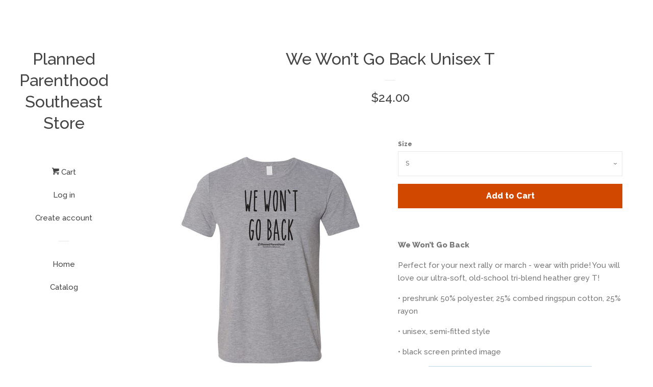

--- FILE ---
content_type: text/html; charset=utf-8
request_url: https://plannedparenthoodsestore.com/products/we-won-t-go-back-unisex-t
body_size: 13896
content:
<!doctype html>
<!--[if lt IE 7]><html class="no-js lt-ie9 lt-ie8 lt-ie7" lang="en"> <![endif]-->
<!--[if IE 7]><html class="no-js lt-ie9 lt-ie8" lang="en"> <![endif]-->
<!--[if IE 8]><html class="no-js lt-ie9" lang="en"> <![endif]-->
<!--[if IE 9 ]><html class="ie9 no-js"> <![endif]-->
<!--[if (gt IE 9)|!(IE)]><!--> <html class="no-js"> <!--<![endif]-->
<head>

  <!-- Basic page needs ================================================== -->
  <meta charset="utf-8">
  <meta http-equiv="X-UA-Compatible" content="IE=edge,chrome=1">

  

  <!-- Title and description ================================================== -->
  <title>
  We Won’t Go Back Unisex T &ndash; Planned Parenthood Southeast Store
  </title>

  
  <meta name="description" content="We Won’t Go Back  Perfect for your next rally or march - wear with pride! You will love our ultra-soft, old-school tri-blend heather grey T!  • preshrunk 50% polyester, 25% combed ringspun cotton, 25% rayon • unisex, semi-fitted style • black screen printed image">
  

  <!-- Social meta ================================================== -->
  
<meta property="og:site_name" content="Planned Parenthood Southeast Store">

  <!-- Product  -->
  <meta property="og:type" content="product">
  <meta property="og:title" content="We Won’t Go Back Unisex T">
  <meta property="og:description" content="We Won’t Go Back 
Perfect for your next rally or march - wear with pride! You will love our ultra-soft, old-school tri-blend heather grey T! 
• preshrunk 50% polyester, 25% combed ringspun cotton, 25% rayon
• unisex, semi-fitted style
• black screen printed image
">
  
    <meta property="og:image" content="http://plannedparenthoodsestore.com/cdn/shop/products/we_wont_UNISEX_T_Tri_6750_Tri_Heather_Grey_Front_High_grande.jpg?v=1495737146">
    <meta property="og:image:secure_url" content="https://plannedparenthoodsestore.com/cdn/shop/products/we_wont_UNISEX_T_Tri_6750_Tri_Heather_Grey_Front_High_grande.jpg?v=1495737146">
  
  <meta property="og:price:amount" content="24.00">
  <meta property="og:price:currency" content="USD">



  <meta property="og:url" content="https://plannedparenthoodsestore.com/products/we-won-t-go-back-unisex-t">






  <meta name="twitter:card" content="summary">



  <meta name="twitter:title" content="We Won’t Go Back Unisex T">
  <meta name="twitter:description" content="We Won’t Go Back 
Perfect for your next rally or march - wear with pride! You will love our ultra-soft, old-school tri-blend heather grey T! 
• preshrunk 50% polyester, 25% combed ringspun cotton, 25%">



  <!-- Helpers ================================================== -->
  <link rel="canonical" href="https://plannedparenthoodsestore.com/products/we-won-t-go-back-unisex-t">
  <meta name="viewport" content="width=device-width, initial-scale=1, shrink-to-fit=no">

  

  <!-- CSS ================================================== -->
  <link href="//plannedparenthoodsestore.com/cdn/shop/t/2/assets/timber.scss.css?v=150801071169809479121765900856" rel="stylesheet" type="text/css" media="all" />
  
  
  
  <link href="//fonts.googleapis.com/css?family=Raleway:500,800" rel="stylesheet" type="text/css" media="all" />


  




  <script>
    window.theme = window.theme || {};

    var theme = {
      cartType: 'page',
      moneyFormat: "${{amount}}",
      currentTemplate: 'product',
      variables: {
        mediaQuerySmall: 'screen and (max-width: 480px)',
        bpSmall: false
      }
    }
  </script>

  <!-- Header hook for plugins ================================================== -->
  <script>window.performance && window.performance.mark && window.performance.mark('shopify.content_for_header.start');</script><meta id="shopify-digital-wallet" name="shopify-digital-wallet" content="/20268199/digital_wallets/dialog">
<meta name="shopify-checkout-api-token" content="8850283a844d204907b24d83bdac2b6a">
<meta id="in-context-paypal-metadata" data-shop-id="20268199" data-venmo-supported="false" data-environment="production" data-locale="en_US" data-paypal-v4="true" data-currency="USD">
<link rel="alternate" type="application/json+oembed" href="https://plannedparenthoodsestore.com/products/we-won-t-go-back-unisex-t.oembed">
<script async="async" src="/checkouts/internal/preloads.js?locale=en-US"></script>
<link rel="preconnect" href="https://shop.app" crossorigin="anonymous">
<script async="async" src="https://shop.app/checkouts/internal/preloads.js?locale=en-US&shop_id=20268199" crossorigin="anonymous"></script>
<script id="apple-pay-shop-capabilities" type="application/json">{"shopId":20268199,"countryCode":"US","currencyCode":"USD","merchantCapabilities":["supports3DS"],"merchantId":"gid:\/\/shopify\/Shop\/20268199","merchantName":"Planned Parenthood Southeast Store","requiredBillingContactFields":["postalAddress","email"],"requiredShippingContactFields":["postalAddress","email"],"shippingType":"shipping","supportedNetworks":["visa","masterCard","amex","discover","elo","jcb"],"total":{"type":"pending","label":"Planned Parenthood Southeast Store","amount":"1.00"},"shopifyPaymentsEnabled":true,"supportsSubscriptions":true}</script>
<script id="shopify-features" type="application/json">{"accessToken":"8850283a844d204907b24d83bdac2b6a","betas":["rich-media-storefront-analytics"],"domain":"plannedparenthoodsestore.com","predictiveSearch":true,"shopId":20268199,"locale":"en"}</script>
<script>var Shopify = Shopify || {};
Shopify.shop = "plannedparenthoodsestore.myshopify.com";
Shopify.locale = "en";
Shopify.currency = {"active":"USD","rate":"1.0"};
Shopify.country = "US";
Shopify.theme = {"name":"Pop","id":173539463,"schema_name":"Pop","schema_version":"3.0.5","theme_store_id":719,"role":"main"};
Shopify.theme.handle = "null";
Shopify.theme.style = {"id":null,"handle":null};
Shopify.cdnHost = "plannedparenthoodsestore.com/cdn";
Shopify.routes = Shopify.routes || {};
Shopify.routes.root = "/";</script>
<script type="module">!function(o){(o.Shopify=o.Shopify||{}).modules=!0}(window);</script>
<script>!function(o){function n(){var o=[];function n(){o.push(Array.prototype.slice.apply(arguments))}return n.q=o,n}var t=o.Shopify=o.Shopify||{};t.loadFeatures=n(),t.autoloadFeatures=n()}(window);</script>
<script>
  window.ShopifyPay = window.ShopifyPay || {};
  window.ShopifyPay.apiHost = "shop.app\/pay";
  window.ShopifyPay.redirectState = null;
</script>
<script id="shop-js-analytics" type="application/json">{"pageType":"product"}</script>
<script defer="defer" async type="module" src="//plannedparenthoodsestore.com/cdn/shopifycloud/shop-js/modules/v2/client.init-shop-cart-sync_BT-GjEfc.en.esm.js"></script>
<script defer="defer" async type="module" src="//plannedparenthoodsestore.com/cdn/shopifycloud/shop-js/modules/v2/chunk.common_D58fp_Oc.esm.js"></script>
<script defer="defer" async type="module" src="//plannedparenthoodsestore.com/cdn/shopifycloud/shop-js/modules/v2/chunk.modal_xMitdFEc.esm.js"></script>
<script type="module">
  await import("//plannedparenthoodsestore.com/cdn/shopifycloud/shop-js/modules/v2/client.init-shop-cart-sync_BT-GjEfc.en.esm.js");
await import("//plannedparenthoodsestore.com/cdn/shopifycloud/shop-js/modules/v2/chunk.common_D58fp_Oc.esm.js");
await import("//plannedparenthoodsestore.com/cdn/shopifycloud/shop-js/modules/v2/chunk.modal_xMitdFEc.esm.js");

  window.Shopify.SignInWithShop?.initShopCartSync?.({"fedCMEnabled":true,"windoidEnabled":true});

</script>
<script>
  window.Shopify = window.Shopify || {};
  if (!window.Shopify.featureAssets) window.Shopify.featureAssets = {};
  window.Shopify.featureAssets['shop-js'] = {"shop-cart-sync":["modules/v2/client.shop-cart-sync_DZOKe7Ll.en.esm.js","modules/v2/chunk.common_D58fp_Oc.esm.js","modules/v2/chunk.modal_xMitdFEc.esm.js"],"init-fed-cm":["modules/v2/client.init-fed-cm_B6oLuCjv.en.esm.js","modules/v2/chunk.common_D58fp_Oc.esm.js","modules/v2/chunk.modal_xMitdFEc.esm.js"],"shop-cash-offers":["modules/v2/client.shop-cash-offers_D2sdYoxE.en.esm.js","modules/v2/chunk.common_D58fp_Oc.esm.js","modules/v2/chunk.modal_xMitdFEc.esm.js"],"shop-login-button":["modules/v2/client.shop-login-button_QeVjl5Y3.en.esm.js","modules/v2/chunk.common_D58fp_Oc.esm.js","modules/v2/chunk.modal_xMitdFEc.esm.js"],"pay-button":["modules/v2/client.pay-button_DXTOsIq6.en.esm.js","modules/v2/chunk.common_D58fp_Oc.esm.js","modules/v2/chunk.modal_xMitdFEc.esm.js"],"shop-button":["modules/v2/client.shop-button_DQZHx9pm.en.esm.js","modules/v2/chunk.common_D58fp_Oc.esm.js","modules/v2/chunk.modal_xMitdFEc.esm.js"],"avatar":["modules/v2/client.avatar_BTnouDA3.en.esm.js"],"init-windoid":["modules/v2/client.init-windoid_CR1B-cfM.en.esm.js","modules/v2/chunk.common_D58fp_Oc.esm.js","modules/v2/chunk.modal_xMitdFEc.esm.js"],"init-shop-for-new-customer-accounts":["modules/v2/client.init-shop-for-new-customer-accounts_C_vY_xzh.en.esm.js","modules/v2/client.shop-login-button_QeVjl5Y3.en.esm.js","modules/v2/chunk.common_D58fp_Oc.esm.js","modules/v2/chunk.modal_xMitdFEc.esm.js"],"init-shop-email-lookup-coordinator":["modules/v2/client.init-shop-email-lookup-coordinator_BI7n9ZSv.en.esm.js","modules/v2/chunk.common_D58fp_Oc.esm.js","modules/v2/chunk.modal_xMitdFEc.esm.js"],"init-shop-cart-sync":["modules/v2/client.init-shop-cart-sync_BT-GjEfc.en.esm.js","modules/v2/chunk.common_D58fp_Oc.esm.js","modules/v2/chunk.modal_xMitdFEc.esm.js"],"shop-toast-manager":["modules/v2/client.shop-toast-manager_DiYdP3xc.en.esm.js","modules/v2/chunk.common_D58fp_Oc.esm.js","modules/v2/chunk.modal_xMitdFEc.esm.js"],"init-customer-accounts":["modules/v2/client.init-customer-accounts_D9ZNqS-Q.en.esm.js","modules/v2/client.shop-login-button_QeVjl5Y3.en.esm.js","modules/v2/chunk.common_D58fp_Oc.esm.js","modules/v2/chunk.modal_xMitdFEc.esm.js"],"init-customer-accounts-sign-up":["modules/v2/client.init-customer-accounts-sign-up_iGw4briv.en.esm.js","modules/v2/client.shop-login-button_QeVjl5Y3.en.esm.js","modules/v2/chunk.common_D58fp_Oc.esm.js","modules/v2/chunk.modal_xMitdFEc.esm.js"],"shop-follow-button":["modules/v2/client.shop-follow-button_CqMgW2wH.en.esm.js","modules/v2/chunk.common_D58fp_Oc.esm.js","modules/v2/chunk.modal_xMitdFEc.esm.js"],"checkout-modal":["modules/v2/client.checkout-modal_xHeaAweL.en.esm.js","modules/v2/chunk.common_D58fp_Oc.esm.js","modules/v2/chunk.modal_xMitdFEc.esm.js"],"shop-login":["modules/v2/client.shop-login_D91U-Q7h.en.esm.js","modules/v2/chunk.common_D58fp_Oc.esm.js","modules/v2/chunk.modal_xMitdFEc.esm.js"],"lead-capture":["modules/v2/client.lead-capture_BJmE1dJe.en.esm.js","modules/v2/chunk.common_D58fp_Oc.esm.js","modules/v2/chunk.modal_xMitdFEc.esm.js"],"payment-terms":["modules/v2/client.payment-terms_Ci9AEqFq.en.esm.js","modules/v2/chunk.common_D58fp_Oc.esm.js","modules/v2/chunk.modal_xMitdFEc.esm.js"]};
</script>
<script id="__st">var __st={"a":20268199,"offset":-18000,"reqid":"e04be34d-5926-4357-a5e8-af8788b2ffd5-1769263076","pageurl":"plannedparenthoodsestore.com\/products\/we-won-t-go-back-unisex-t","u":"b8823b684a99","p":"product","rtyp":"product","rid":10437095431};</script>
<script>window.ShopifyPaypalV4VisibilityTracking = true;</script>
<script id="captcha-bootstrap">!function(){'use strict';const t='contact',e='account',n='new_comment',o=[[t,t],['blogs',n],['comments',n],[t,'customer']],c=[[e,'customer_login'],[e,'guest_login'],[e,'recover_customer_password'],[e,'create_customer']],r=t=>t.map((([t,e])=>`form[action*='/${t}']:not([data-nocaptcha='true']) input[name='form_type'][value='${e}']`)).join(','),a=t=>()=>t?[...document.querySelectorAll(t)].map((t=>t.form)):[];function s(){const t=[...o],e=r(t);return a(e)}const i='password',u='form_key',d=['recaptcha-v3-token','g-recaptcha-response','h-captcha-response',i],f=()=>{try{return window.sessionStorage}catch{return}},m='__shopify_v',_=t=>t.elements[u];function p(t,e,n=!1){try{const o=window.sessionStorage,c=JSON.parse(o.getItem(e)),{data:r}=function(t){const{data:e,action:n}=t;return t[m]||n?{data:e,action:n}:{data:t,action:n}}(c);for(const[e,n]of Object.entries(r))t.elements[e]&&(t.elements[e].value=n);n&&o.removeItem(e)}catch(o){console.error('form repopulation failed',{error:o})}}const l='form_type',E='cptcha';function T(t){t.dataset[E]=!0}const w=window,h=w.document,L='Shopify',v='ce_forms',y='captcha';let A=!1;((t,e)=>{const n=(g='f06e6c50-85a8-45c8-87d0-21a2b65856fe',I='https://cdn.shopify.com/shopifycloud/storefront-forms-hcaptcha/ce_storefront_forms_captcha_hcaptcha.v1.5.2.iife.js',D={infoText:'Protected by hCaptcha',privacyText:'Privacy',termsText:'Terms'},(t,e,n)=>{const o=w[L][v],c=o.bindForm;if(c)return c(t,g,e,D).then(n);var r;o.q.push([[t,g,e,D],n]),r=I,A||(h.body.append(Object.assign(h.createElement('script'),{id:'captcha-provider',async:!0,src:r})),A=!0)});var g,I,D;w[L]=w[L]||{},w[L][v]=w[L][v]||{},w[L][v].q=[],w[L][y]=w[L][y]||{},w[L][y].protect=function(t,e){n(t,void 0,e),T(t)},Object.freeze(w[L][y]),function(t,e,n,w,h,L){const[v,y,A,g]=function(t,e,n){const i=e?o:[],u=t?c:[],d=[...i,...u],f=r(d),m=r(i),_=r(d.filter((([t,e])=>n.includes(e))));return[a(f),a(m),a(_),s()]}(w,h,L),I=t=>{const e=t.target;return e instanceof HTMLFormElement?e:e&&e.form},D=t=>v().includes(t);t.addEventListener('submit',(t=>{const e=I(t);if(!e)return;const n=D(e)&&!e.dataset.hcaptchaBound&&!e.dataset.recaptchaBound,o=_(e),c=g().includes(e)&&(!o||!o.value);(n||c)&&t.preventDefault(),c&&!n&&(function(t){try{if(!f())return;!function(t){const e=f();if(!e)return;const n=_(t);if(!n)return;const o=n.value;o&&e.removeItem(o)}(t);const e=Array.from(Array(32),(()=>Math.random().toString(36)[2])).join('');!function(t,e){_(t)||t.append(Object.assign(document.createElement('input'),{type:'hidden',name:u})),t.elements[u].value=e}(t,e),function(t,e){const n=f();if(!n)return;const o=[...t.querySelectorAll(`input[type='${i}']`)].map((({name:t})=>t)),c=[...d,...o],r={};for(const[a,s]of new FormData(t).entries())c.includes(a)||(r[a]=s);n.setItem(e,JSON.stringify({[m]:1,action:t.action,data:r}))}(t,e)}catch(e){console.error('failed to persist form',e)}}(e),e.submit())}));const S=(t,e)=>{t&&!t.dataset[E]&&(n(t,e.some((e=>e===t))),T(t))};for(const o of['focusin','change'])t.addEventListener(o,(t=>{const e=I(t);D(e)&&S(e,y())}));const B=e.get('form_key'),M=e.get(l),P=B&&M;t.addEventListener('DOMContentLoaded',(()=>{const t=y();if(P)for(const e of t)e.elements[l].value===M&&p(e,B);[...new Set([...A(),...v().filter((t=>'true'===t.dataset.shopifyCaptcha))])].forEach((e=>S(e,t)))}))}(h,new URLSearchParams(w.location.search),n,t,e,['guest_login'])})(!0,!0)}();</script>
<script integrity="sha256-4kQ18oKyAcykRKYeNunJcIwy7WH5gtpwJnB7kiuLZ1E=" data-source-attribution="shopify.loadfeatures" defer="defer" src="//plannedparenthoodsestore.com/cdn/shopifycloud/storefront/assets/storefront/load_feature-a0a9edcb.js" crossorigin="anonymous"></script>
<script crossorigin="anonymous" defer="defer" src="//plannedparenthoodsestore.com/cdn/shopifycloud/storefront/assets/shopify_pay/storefront-65b4c6d7.js?v=20250812"></script>
<script data-source-attribution="shopify.dynamic_checkout.dynamic.init">var Shopify=Shopify||{};Shopify.PaymentButton=Shopify.PaymentButton||{isStorefrontPortableWallets:!0,init:function(){window.Shopify.PaymentButton.init=function(){};var t=document.createElement("script");t.src="https://plannedparenthoodsestore.com/cdn/shopifycloud/portable-wallets/latest/portable-wallets.en.js",t.type="module",document.head.appendChild(t)}};
</script>
<script data-source-attribution="shopify.dynamic_checkout.buyer_consent">
  function portableWalletsHideBuyerConsent(e){var t=document.getElementById("shopify-buyer-consent"),n=document.getElementById("shopify-subscription-policy-button");t&&n&&(t.classList.add("hidden"),t.setAttribute("aria-hidden","true"),n.removeEventListener("click",e))}function portableWalletsShowBuyerConsent(e){var t=document.getElementById("shopify-buyer-consent"),n=document.getElementById("shopify-subscription-policy-button");t&&n&&(t.classList.remove("hidden"),t.removeAttribute("aria-hidden"),n.addEventListener("click",e))}window.Shopify?.PaymentButton&&(window.Shopify.PaymentButton.hideBuyerConsent=portableWalletsHideBuyerConsent,window.Shopify.PaymentButton.showBuyerConsent=portableWalletsShowBuyerConsent);
</script>
<script data-source-attribution="shopify.dynamic_checkout.cart.bootstrap">document.addEventListener("DOMContentLoaded",(function(){function t(){return document.querySelector("shopify-accelerated-checkout-cart, shopify-accelerated-checkout")}if(t())Shopify.PaymentButton.init();else{new MutationObserver((function(e,n){t()&&(Shopify.PaymentButton.init(),n.disconnect())})).observe(document.body,{childList:!0,subtree:!0})}}));
</script>
<link id="shopify-accelerated-checkout-styles" rel="stylesheet" media="screen" href="https://plannedparenthoodsestore.com/cdn/shopifycloud/portable-wallets/latest/accelerated-checkout-backwards-compat.css" crossorigin="anonymous">
<style id="shopify-accelerated-checkout-cart">
        #shopify-buyer-consent {
  margin-top: 1em;
  display: inline-block;
  width: 100%;
}

#shopify-buyer-consent.hidden {
  display: none;
}

#shopify-subscription-policy-button {
  background: none;
  border: none;
  padding: 0;
  text-decoration: underline;
  font-size: inherit;
  cursor: pointer;
}

#shopify-subscription-policy-button::before {
  box-shadow: none;
}

      </style>

<script>window.performance && window.performance.mark && window.performance.mark('shopify.content_for_header.end');</script>

  

<!--[if lt IE 9]>
<script src="//cdnjs.cloudflare.com/ajax/libs/html5shiv/3.7.2/html5shiv.min.js" type="text/javascript"></script>
<script src="//plannedparenthoodsestore.com/cdn/shop/t/2/assets/respond.min.js?v=52248677837542619231495660674" type="text/javascript"></script>
<link href="//plannedparenthoodsestore.com/cdn/shop/t/2/assets/respond-proxy.html" id="respond-proxy" rel="respond-proxy" />
<link href="//plannedparenthoodsestore.com/search?q=9a7f4a78c98be6c2c8c688af77983171" id="respond-redirect" rel="respond-redirect" />
<script src="//plannedparenthoodsestore.com/search?q=9a7f4a78c98be6c2c8c688af77983171" type="text/javascript"></script>
<![endif]-->


  <!--[if (gt IE 9)|!(IE)]><!--><script src="//plannedparenthoodsestore.com/cdn/shop/t/2/assets/theme.js?v=158993912566457109391495660676" defer="defer"></script><!--<![endif]-->
  <!--[if lte IE 9]><script src="//plannedparenthoodsestore.com/cdn/shop/t/2/assets/theme.js?v=158993912566457109391495660676"></script><![endif]-->

  
  

  
  <script src="//ajax.googleapis.com/ajax/libs/jquery/2.2.3/jquery.min.js" type="text/javascript"></script>
  <script src="//plannedparenthoodsestore.com/cdn/shop/t/2/assets/modernizr.min.js?v=520786850485634651495660673" type="text/javascript"></script>

<link href="https://monorail-edge.shopifysvc.com" rel="dns-prefetch">
<script>(function(){if ("sendBeacon" in navigator && "performance" in window) {try {var session_token_from_headers = performance.getEntriesByType('navigation')[0].serverTiming.find(x => x.name == '_s').description;} catch {var session_token_from_headers = undefined;}var session_cookie_matches = document.cookie.match(/_shopify_s=([^;]*)/);var session_token_from_cookie = session_cookie_matches && session_cookie_matches.length === 2 ? session_cookie_matches[1] : "";var session_token = session_token_from_headers || session_token_from_cookie || "";function handle_abandonment_event(e) {var entries = performance.getEntries().filter(function(entry) {return /monorail-edge.shopifysvc.com/.test(entry.name);});if (!window.abandonment_tracked && entries.length === 0) {window.abandonment_tracked = true;var currentMs = Date.now();var navigation_start = performance.timing.navigationStart;var payload = {shop_id: 20268199,url: window.location.href,navigation_start,duration: currentMs - navigation_start,session_token,page_type: "product"};window.navigator.sendBeacon("https://monorail-edge.shopifysvc.com/v1/produce", JSON.stringify({schema_id: "online_store_buyer_site_abandonment/1.1",payload: payload,metadata: {event_created_at_ms: currentMs,event_sent_at_ms: currentMs}}));}}window.addEventListener('pagehide', handle_abandonment_event);}}());</script>
<script id="web-pixels-manager-setup">(function e(e,d,r,n,o){if(void 0===o&&(o={}),!Boolean(null===(a=null===(i=window.Shopify)||void 0===i?void 0:i.analytics)||void 0===a?void 0:a.replayQueue)){var i,a;window.Shopify=window.Shopify||{};var t=window.Shopify;t.analytics=t.analytics||{};var s=t.analytics;s.replayQueue=[],s.publish=function(e,d,r){return s.replayQueue.push([e,d,r]),!0};try{self.performance.mark("wpm:start")}catch(e){}var l=function(){var e={modern:/Edge?\/(1{2}[4-9]|1[2-9]\d|[2-9]\d{2}|\d{4,})\.\d+(\.\d+|)|Firefox\/(1{2}[4-9]|1[2-9]\d|[2-9]\d{2}|\d{4,})\.\d+(\.\d+|)|Chrom(ium|e)\/(9{2}|\d{3,})\.\d+(\.\d+|)|(Maci|X1{2}).+ Version\/(15\.\d+|(1[6-9]|[2-9]\d|\d{3,})\.\d+)([,.]\d+|)( \(\w+\)|)( Mobile\/\w+|) Safari\/|Chrome.+OPR\/(9{2}|\d{3,})\.\d+\.\d+|(CPU[ +]OS|iPhone[ +]OS|CPU[ +]iPhone|CPU IPhone OS|CPU iPad OS)[ +]+(15[._]\d+|(1[6-9]|[2-9]\d|\d{3,})[._]\d+)([._]\d+|)|Android:?[ /-](13[3-9]|1[4-9]\d|[2-9]\d{2}|\d{4,})(\.\d+|)(\.\d+|)|Android.+Firefox\/(13[5-9]|1[4-9]\d|[2-9]\d{2}|\d{4,})\.\d+(\.\d+|)|Android.+Chrom(ium|e)\/(13[3-9]|1[4-9]\d|[2-9]\d{2}|\d{4,})\.\d+(\.\d+|)|SamsungBrowser\/([2-9]\d|\d{3,})\.\d+/,legacy:/Edge?\/(1[6-9]|[2-9]\d|\d{3,})\.\d+(\.\d+|)|Firefox\/(5[4-9]|[6-9]\d|\d{3,})\.\d+(\.\d+|)|Chrom(ium|e)\/(5[1-9]|[6-9]\d|\d{3,})\.\d+(\.\d+|)([\d.]+$|.*Safari\/(?![\d.]+ Edge\/[\d.]+$))|(Maci|X1{2}).+ Version\/(10\.\d+|(1[1-9]|[2-9]\d|\d{3,})\.\d+)([,.]\d+|)( \(\w+\)|)( Mobile\/\w+|) Safari\/|Chrome.+OPR\/(3[89]|[4-9]\d|\d{3,})\.\d+\.\d+|(CPU[ +]OS|iPhone[ +]OS|CPU[ +]iPhone|CPU IPhone OS|CPU iPad OS)[ +]+(10[._]\d+|(1[1-9]|[2-9]\d|\d{3,})[._]\d+)([._]\d+|)|Android:?[ /-](13[3-9]|1[4-9]\d|[2-9]\d{2}|\d{4,})(\.\d+|)(\.\d+|)|Mobile Safari.+OPR\/([89]\d|\d{3,})\.\d+\.\d+|Android.+Firefox\/(13[5-9]|1[4-9]\d|[2-9]\d{2}|\d{4,})\.\d+(\.\d+|)|Android.+Chrom(ium|e)\/(13[3-9]|1[4-9]\d|[2-9]\d{2}|\d{4,})\.\d+(\.\d+|)|Android.+(UC? ?Browser|UCWEB|U3)[ /]?(15\.([5-9]|\d{2,})|(1[6-9]|[2-9]\d|\d{3,})\.\d+)\.\d+|SamsungBrowser\/(5\.\d+|([6-9]|\d{2,})\.\d+)|Android.+MQ{2}Browser\/(14(\.(9|\d{2,})|)|(1[5-9]|[2-9]\d|\d{3,})(\.\d+|))(\.\d+|)|K[Aa][Ii]OS\/(3\.\d+|([4-9]|\d{2,})\.\d+)(\.\d+|)/},d=e.modern,r=e.legacy,n=navigator.userAgent;return n.match(d)?"modern":n.match(r)?"legacy":"unknown"}(),u="modern"===l?"modern":"legacy",c=(null!=n?n:{modern:"",legacy:""})[u],f=function(e){return[e.baseUrl,"/wpm","/b",e.hashVersion,"modern"===e.buildTarget?"m":"l",".js"].join("")}({baseUrl:d,hashVersion:r,buildTarget:u}),m=function(e){var d=e.version,r=e.bundleTarget,n=e.surface,o=e.pageUrl,i=e.monorailEndpoint;return{emit:function(e){var a=e.status,t=e.errorMsg,s=(new Date).getTime(),l=JSON.stringify({metadata:{event_sent_at_ms:s},events:[{schema_id:"web_pixels_manager_load/3.1",payload:{version:d,bundle_target:r,page_url:o,status:a,surface:n,error_msg:t},metadata:{event_created_at_ms:s}}]});if(!i)return console&&console.warn&&console.warn("[Web Pixels Manager] No Monorail endpoint provided, skipping logging."),!1;try{return self.navigator.sendBeacon.bind(self.navigator)(i,l)}catch(e){}var u=new XMLHttpRequest;try{return u.open("POST",i,!0),u.setRequestHeader("Content-Type","text/plain"),u.send(l),!0}catch(e){return console&&console.warn&&console.warn("[Web Pixels Manager] Got an unhandled error while logging to Monorail."),!1}}}}({version:r,bundleTarget:l,surface:e.surface,pageUrl:self.location.href,monorailEndpoint:e.monorailEndpoint});try{o.browserTarget=l,function(e){var d=e.src,r=e.async,n=void 0===r||r,o=e.onload,i=e.onerror,a=e.sri,t=e.scriptDataAttributes,s=void 0===t?{}:t,l=document.createElement("script"),u=document.querySelector("head"),c=document.querySelector("body");if(l.async=n,l.src=d,a&&(l.integrity=a,l.crossOrigin="anonymous"),s)for(var f in s)if(Object.prototype.hasOwnProperty.call(s,f))try{l.dataset[f]=s[f]}catch(e){}if(o&&l.addEventListener("load",o),i&&l.addEventListener("error",i),u)u.appendChild(l);else{if(!c)throw new Error("Did not find a head or body element to append the script");c.appendChild(l)}}({src:f,async:!0,onload:function(){if(!function(){var e,d;return Boolean(null===(d=null===(e=window.Shopify)||void 0===e?void 0:e.analytics)||void 0===d?void 0:d.initialized)}()){var d=window.webPixelsManager.init(e)||void 0;if(d){var r=window.Shopify.analytics;r.replayQueue.forEach((function(e){var r=e[0],n=e[1],o=e[2];d.publishCustomEvent(r,n,o)})),r.replayQueue=[],r.publish=d.publishCustomEvent,r.visitor=d.visitor,r.initialized=!0}}},onerror:function(){return m.emit({status:"failed",errorMsg:"".concat(f," has failed to load")})},sri:function(e){var d=/^sha384-[A-Za-z0-9+/=]+$/;return"string"==typeof e&&d.test(e)}(c)?c:"",scriptDataAttributes:o}),m.emit({status:"loading"})}catch(e){m.emit({status:"failed",errorMsg:(null==e?void 0:e.message)||"Unknown error"})}}})({shopId: 20268199,storefrontBaseUrl: "https://plannedparenthoodsestore.com",extensionsBaseUrl: "https://extensions.shopifycdn.com/cdn/shopifycloud/web-pixels-manager",monorailEndpoint: "https://monorail-edge.shopifysvc.com/unstable/produce_batch",surface: "storefront-renderer",enabledBetaFlags: ["2dca8a86"],webPixelsConfigList: [{"id":"shopify-app-pixel","configuration":"{}","eventPayloadVersion":"v1","runtimeContext":"STRICT","scriptVersion":"0450","apiClientId":"shopify-pixel","type":"APP","privacyPurposes":["ANALYTICS","MARKETING"]},{"id":"shopify-custom-pixel","eventPayloadVersion":"v1","runtimeContext":"LAX","scriptVersion":"0450","apiClientId":"shopify-pixel","type":"CUSTOM","privacyPurposes":["ANALYTICS","MARKETING"]}],isMerchantRequest: false,initData: {"shop":{"name":"Planned Parenthood Southeast Store","paymentSettings":{"currencyCode":"USD"},"myshopifyDomain":"plannedparenthoodsestore.myshopify.com","countryCode":"US","storefrontUrl":"https:\/\/plannedparenthoodsestore.com"},"customer":null,"cart":null,"checkout":null,"productVariants":[{"price":{"amount":24.0,"currencyCode":"USD"},"product":{"title":"We Won’t Go Back Unisex T","vendor":"Planned Parenthood SE store","id":"10437095431","untranslatedTitle":"We Won’t Go Back Unisex T","url":"\/products\/we-won-t-go-back-unisex-t","type":""},"id":"43205184071","image":{"src":"\/\/plannedparenthoodsestore.com\/cdn\/shop\/products\/we_wont_UNISEX_T_Tri_6750_Tri_Heather_Grey_Front_High.jpg?v=1495737146"},"sku":"","title":"S","untranslatedTitle":"S"},{"price":{"amount":24.0,"currencyCode":"USD"},"product":{"title":"We Won’t Go Back Unisex T","vendor":"Planned Parenthood SE store","id":"10437095431","untranslatedTitle":"We Won’t Go Back Unisex T","url":"\/products\/we-won-t-go-back-unisex-t","type":""},"id":"43205184135","image":{"src":"\/\/plannedparenthoodsestore.com\/cdn\/shop\/products\/we_wont_UNISEX_T_Tri_6750_Tri_Heather_Grey_Front_High.jpg?v=1495737146"},"sku":"","title":"M","untranslatedTitle":"M"},{"price":{"amount":24.0,"currencyCode":"USD"},"product":{"title":"We Won’t Go Back Unisex T","vendor":"Planned Parenthood SE store","id":"10437095431","untranslatedTitle":"We Won’t Go Back Unisex T","url":"\/products\/we-won-t-go-back-unisex-t","type":""},"id":"43205184199","image":{"src":"\/\/plannedparenthoodsestore.com\/cdn\/shop\/products\/we_wont_UNISEX_T_Tri_6750_Tri_Heather_Grey_Front_High.jpg?v=1495737146"},"sku":"","title":"L","untranslatedTitle":"L"},{"price":{"amount":24.0,"currencyCode":"USD"},"product":{"title":"We Won’t Go Back Unisex T","vendor":"Planned Parenthood SE store","id":"10437095431","untranslatedTitle":"We Won’t Go Back Unisex T","url":"\/products\/we-won-t-go-back-unisex-t","type":""},"id":"43205184327","image":{"src":"\/\/plannedparenthoodsestore.com\/cdn\/shop\/products\/we_wont_UNISEX_T_Tri_6750_Tri_Heather_Grey_Front_High.jpg?v=1495737146"},"sku":"","title":"XL","untranslatedTitle":"XL"},{"price":{"amount":25.0,"currencyCode":"USD"},"product":{"title":"We Won’t Go Back Unisex T","vendor":"Planned Parenthood SE store","id":"10437095431","untranslatedTitle":"We Won’t Go Back Unisex T","url":"\/products\/we-won-t-go-back-unisex-t","type":""},"id":"43205184455","image":{"src":"\/\/plannedparenthoodsestore.com\/cdn\/shop\/products\/we_wont_UNISEX_T_Tri_6750_Tri_Heather_Grey_Front_High.jpg?v=1495737146"},"sku":"","title":"2X","untranslatedTitle":"2X"},{"price":{"amount":26.0,"currencyCode":"USD"},"product":{"title":"We Won’t Go Back Unisex T","vendor":"Planned Parenthood SE store","id":"10437095431","untranslatedTitle":"We Won’t Go Back Unisex T","url":"\/products\/we-won-t-go-back-unisex-t","type":""},"id":"43205184583","image":{"src":"\/\/plannedparenthoodsestore.com\/cdn\/shop\/products\/we_wont_UNISEX_T_Tri_6750_Tri_Heather_Grey_Front_High.jpg?v=1495737146"},"sku":"","title":"3X","untranslatedTitle":"3X"}],"purchasingCompany":null},},"https://plannedparenthoodsestore.com/cdn","fcfee988w5aeb613cpc8e4bc33m6693e112",{"modern":"","legacy":""},{"shopId":"20268199","storefrontBaseUrl":"https:\/\/plannedparenthoodsestore.com","extensionBaseUrl":"https:\/\/extensions.shopifycdn.com\/cdn\/shopifycloud\/web-pixels-manager","surface":"storefront-renderer","enabledBetaFlags":"[\"2dca8a86\"]","isMerchantRequest":"false","hashVersion":"fcfee988w5aeb613cpc8e4bc33m6693e112","publish":"custom","events":"[[\"page_viewed\",{}],[\"product_viewed\",{\"productVariant\":{\"price\":{\"amount\":24.0,\"currencyCode\":\"USD\"},\"product\":{\"title\":\"We Won’t Go Back Unisex T\",\"vendor\":\"Planned Parenthood SE store\",\"id\":\"10437095431\",\"untranslatedTitle\":\"We Won’t Go Back Unisex T\",\"url\":\"\/products\/we-won-t-go-back-unisex-t\",\"type\":\"\"},\"id\":\"43205184071\",\"image\":{\"src\":\"\/\/plannedparenthoodsestore.com\/cdn\/shop\/products\/we_wont_UNISEX_T_Tri_6750_Tri_Heather_Grey_Front_High.jpg?v=1495737146\"},\"sku\":\"\",\"title\":\"S\",\"untranslatedTitle\":\"S\"}}]]"});</script><script>
  window.ShopifyAnalytics = window.ShopifyAnalytics || {};
  window.ShopifyAnalytics.meta = window.ShopifyAnalytics.meta || {};
  window.ShopifyAnalytics.meta.currency = 'USD';
  var meta = {"product":{"id":10437095431,"gid":"gid:\/\/shopify\/Product\/10437095431","vendor":"Planned Parenthood SE store","type":"","handle":"we-won-t-go-back-unisex-t","variants":[{"id":43205184071,"price":2400,"name":"We Won’t Go Back Unisex T - S","public_title":"S","sku":""},{"id":43205184135,"price":2400,"name":"We Won’t Go Back Unisex T - M","public_title":"M","sku":""},{"id":43205184199,"price":2400,"name":"We Won’t Go Back Unisex T - L","public_title":"L","sku":""},{"id":43205184327,"price":2400,"name":"We Won’t Go Back Unisex T - XL","public_title":"XL","sku":""},{"id":43205184455,"price":2500,"name":"We Won’t Go Back Unisex T - 2X","public_title":"2X","sku":""},{"id":43205184583,"price":2600,"name":"We Won’t Go Back Unisex T - 3X","public_title":"3X","sku":""}],"remote":false},"page":{"pageType":"product","resourceType":"product","resourceId":10437095431,"requestId":"e04be34d-5926-4357-a5e8-af8788b2ffd5-1769263076"}};
  for (var attr in meta) {
    window.ShopifyAnalytics.meta[attr] = meta[attr];
  }
</script>
<script class="analytics">
  (function () {
    var customDocumentWrite = function(content) {
      var jquery = null;

      if (window.jQuery) {
        jquery = window.jQuery;
      } else if (window.Checkout && window.Checkout.$) {
        jquery = window.Checkout.$;
      }

      if (jquery) {
        jquery('body').append(content);
      }
    };

    var hasLoggedConversion = function(token) {
      if (token) {
        return document.cookie.indexOf('loggedConversion=' + token) !== -1;
      }
      return false;
    }

    var setCookieIfConversion = function(token) {
      if (token) {
        var twoMonthsFromNow = new Date(Date.now());
        twoMonthsFromNow.setMonth(twoMonthsFromNow.getMonth() + 2);

        document.cookie = 'loggedConversion=' + token + '; expires=' + twoMonthsFromNow;
      }
    }

    var trekkie = window.ShopifyAnalytics.lib = window.trekkie = window.trekkie || [];
    if (trekkie.integrations) {
      return;
    }
    trekkie.methods = [
      'identify',
      'page',
      'ready',
      'track',
      'trackForm',
      'trackLink'
    ];
    trekkie.factory = function(method) {
      return function() {
        var args = Array.prototype.slice.call(arguments);
        args.unshift(method);
        trekkie.push(args);
        return trekkie;
      };
    };
    for (var i = 0; i < trekkie.methods.length; i++) {
      var key = trekkie.methods[i];
      trekkie[key] = trekkie.factory(key);
    }
    trekkie.load = function(config) {
      trekkie.config = config || {};
      trekkie.config.initialDocumentCookie = document.cookie;
      var first = document.getElementsByTagName('script')[0];
      var script = document.createElement('script');
      script.type = 'text/javascript';
      script.onerror = function(e) {
        var scriptFallback = document.createElement('script');
        scriptFallback.type = 'text/javascript';
        scriptFallback.onerror = function(error) {
                var Monorail = {
      produce: function produce(monorailDomain, schemaId, payload) {
        var currentMs = new Date().getTime();
        var event = {
          schema_id: schemaId,
          payload: payload,
          metadata: {
            event_created_at_ms: currentMs,
            event_sent_at_ms: currentMs
          }
        };
        return Monorail.sendRequest("https://" + monorailDomain + "/v1/produce", JSON.stringify(event));
      },
      sendRequest: function sendRequest(endpointUrl, payload) {
        // Try the sendBeacon API
        if (window && window.navigator && typeof window.navigator.sendBeacon === 'function' && typeof window.Blob === 'function' && !Monorail.isIos12()) {
          var blobData = new window.Blob([payload], {
            type: 'text/plain'
          });

          if (window.navigator.sendBeacon(endpointUrl, blobData)) {
            return true;
          } // sendBeacon was not successful

        } // XHR beacon

        var xhr = new XMLHttpRequest();

        try {
          xhr.open('POST', endpointUrl);
          xhr.setRequestHeader('Content-Type', 'text/plain');
          xhr.send(payload);
        } catch (e) {
          console.log(e);
        }

        return false;
      },
      isIos12: function isIos12() {
        return window.navigator.userAgent.lastIndexOf('iPhone; CPU iPhone OS 12_') !== -1 || window.navigator.userAgent.lastIndexOf('iPad; CPU OS 12_') !== -1;
      }
    };
    Monorail.produce('monorail-edge.shopifysvc.com',
      'trekkie_storefront_load_errors/1.1',
      {shop_id: 20268199,
      theme_id: 173539463,
      app_name: "storefront",
      context_url: window.location.href,
      source_url: "//plannedparenthoodsestore.com/cdn/s/trekkie.storefront.8d95595f799fbf7e1d32231b9a28fd43b70c67d3.min.js"});

        };
        scriptFallback.async = true;
        scriptFallback.src = '//plannedparenthoodsestore.com/cdn/s/trekkie.storefront.8d95595f799fbf7e1d32231b9a28fd43b70c67d3.min.js';
        first.parentNode.insertBefore(scriptFallback, first);
      };
      script.async = true;
      script.src = '//plannedparenthoodsestore.com/cdn/s/trekkie.storefront.8d95595f799fbf7e1d32231b9a28fd43b70c67d3.min.js';
      first.parentNode.insertBefore(script, first);
    };
    trekkie.load(
      {"Trekkie":{"appName":"storefront","development":false,"defaultAttributes":{"shopId":20268199,"isMerchantRequest":null,"themeId":173539463,"themeCityHash":"12972069840369129606","contentLanguage":"en","currency":"USD","eventMetadataId":"d2893ae3-1236-4b38-a932-5cdbec2f6cd6"},"isServerSideCookieWritingEnabled":true,"monorailRegion":"shop_domain","enabledBetaFlags":["65f19447"]},"Session Attribution":{},"S2S":{"facebookCapiEnabled":false,"source":"trekkie-storefront-renderer","apiClientId":580111}}
    );

    var loaded = false;
    trekkie.ready(function() {
      if (loaded) return;
      loaded = true;

      window.ShopifyAnalytics.lib = window.trekkie;

      var originalDocumentWrite = document.write;
      document.write = customDocumentWrite;
      try { window.ShopifyAnalytics.merchantGoogleAnalytics.call(this); } catch(error) {};
      document.write = originalDocumentWrite;

      window.ShopifyAnalytics.lib.page(null,{"pageType":"product","resourceType":"product","resourceId":10437095431,"requestId":"e04be34d-5926-4357-a5e8-af8788b2ffd5-1769263076","shopifyEmitted":true});

      var match = window.location.pathname.match(/checkouts\/(.+)\/(thank_you|post_purchase)/)
      var token = match? match[1]: undefined;
      if (!hasLoggedConversion(token)) {
        setCookieIfConversion(token);
        window.ShopifyAnalytics.lib.track("Viewed Product",{"currency":"USD","variantId":43205184071,"productId":10437095431,"productGid":"gid:\/\/shopify\/Product\/10437095431","name":"We Won’t Go Back Unisex T - S","price":"24.00","sku":"","brand":"Planned Parenthood SE store","variant":"S","category":"","nonInteraction":true,"remote":false},undefined,undefined,{"shopifyEmitted":true});
      window.ShopifyAnalytics.lib.track("monorail:\/\/trekkie_storefront_viewed_product\/1.1",{"currency":"USD","variantId":43205184071,"productId":10437095431,"productGid":"gid:\/\/shopify\/Product\/10437095431","name":"We Won’t Go Back Unisex T - S","price":"24.00","sku":"","brand":"Planned Parenthood SE store","variant":"S","category":"","nonInteraction":true,"remote":false,"referer":"https:\/\/plannedparenthoodsestore.com\/products\/we-won-t-go-back-unisex-t"});
      }
    });


        var eventsListenerScript = document.createElement('script');
        eventsListenerScript.async = true;
        eventsListenerScript.src = "//plannedparenthoodsestore.com/cdn/shopifycloud/storefront/assets/shop_events_listener-3da45d37.js";
        document.getElementsByTagName('head')[0].appendChild(eventsListenerScript);

})();</script>
<script
  defer
  src="https://plannedparenthoodsestore.com/cdn/shopifycloud/perf-kit/shopify-perf-kit-3.0.4.min.js"
  data-application="storefront-renderer"
  data-shop-id="20268199"
  data-render-region="gcp-us-east1"
  data-page-type="product"
  data-theme-instance-id="173539463"
  data-theme-name="Pop"
  data-theme-version="3.0.5"
  data-monorail-region="shop_domain"
  data-resource-timing-sampling-rate="10"
  data-shs="true"
  data-shs-beacon="true"
  data-shs-export-with-fetch="true"
  data-shs-logs-sample-rate="1"
  data-shs-beacon-endpoint="https://plannedparenthoodsestore.com/api/collect"
></script>
</head>


<body id="we-won-t-go-back-unisex-t" class="template-product" >

  <div id="shopify-section-header" class="shopify-section">





<style>
.site-header {
  
}

@media screen and (max-width: 1024px) {
  .site-header {
    height: 70px;
  }
}



@media screen and (min-width: 1025px) {
  .main-content {
    margin: 90px 0 0 0;
  }

  .site-header {
    height: 100%;
    width: 250px;
    overflow-y: auto;
    left: 0;
    position: fixed;
  }
}

.nav-mobile {
  width: 250px;
}

.page-move--nav .page-element {
  left: 250px;
}

@media screen and (min-width: 1025px) {
  .page-wrapper {
    left: 250px;
    width: calc(100% - 250px);
  }
}

.supports-csstransforms .page-move--nav .page-element {
  left: 0;
  -webkit-transform: translateX(250px);
  -moz-transform: translateX(250px);
  -ms-transform: translateX(250px);
  -o-transform: translateX(250px);
  transform: translateX(250px);
}

@media screen and (min-width: 1025px) {
  .supports-csstransforms .page-move--cart .page-element {
    left: calc(250px / 2);
  }
}

@media screen and (max-width: 1024px) {
  .page-wrapper {
    top: 70px;
  }
}

.page-move--nav .ajaxify-drawer {
  right: -250px;
}

.supports-csstransforms .page-move--nav .ajaxify-drawer {
  right: 0;
  -webkit-transform: translateX(250px);
  -moz-transform: translateX(250px);
  -ms-transform: translateX(250px);
  -o-transform: translateX(250px);
  transform: translateX(250px);
}

@media screen and (max-width: 1024px) {
  .header-logo img {
    max-height: 40px;
  }
}

@media screen and (min-width: 1025px) {
  .header-logo img {
    max-height: none;
  }
}

.nav-bar {
  height: 70px;
}

@media screen and (max-width: 1024px) {
  .cart-toggle,
  .nav-toggle {
    height: 70px;
  }
}
</style>



<div class="nav-mobile">
  <nav class="nav-bar" role="navigation">
    <div class="wrapper">
      



<ul class="site-nav" id="accessibleNav">
  
  
    

    
    
      
        <li >
          <a href="/" class="site-nav__link site-nav__linknodrop">Home</a>
        </li>
      
    
  
    

    
    
      
        <li >
          <a href="/collections/all" class="site-nav__link site-nav__linknodrop">Catalog</a>
        </li>
      
    
  
  
    
      <li class="large--hide">
        <a href="/account/login" class="site-nav__link">Log in</a>
      </li>
      <li class="large--hide">
        <a href="/account/register" class="site-nav__link">Create account</a>
      </li>
    
  
</ul>

    </div>
  </nav>
</div>

<header class="site-header page-element" role="banner" data-section-id="header" data-section-type="header">
  <div class="nav-bar grid--full large--hide">

    <div class="grid-item one-quarter">
      <button type="button" class="text-link nav-toggle" id="navToggle">
        <div class="table-contain">
          <div class="table-contain__inner">
            <span class="icon-fallback-text">
              <span class="icon icon-hamburger" aria-hidden="true"></span>
              <span class="fallback-text">Menu</span>
            </span>
          </div>
        </div>
      </button>
    </div>

    <div class="grid-item two-quarters">

      <div class="table-contain">
        <div class="table-contain__inner">

        
          <div class="h1 header-logo" itemscope itemtype="http://schema.org/Organization">
        

        
          <a href="/" itemprop="url">Planned Parenthood Southeast Store</a>
        

        
          </div>
        

        </div>
      </div>

    </div>

    <div class="grid-item one-quarter">
      <a href="/cart" class="cart-toggle">
      <div class="table-contain">
        <div class="table-contain__inner">
          <span class="icon-fallback-text">
            <span class="icon icon-cart" aria-hidden="true"></span>
            <span class="fallback-text">Cart</span>
          </span>
        </div>
      </div>
      </a>
    </div>

  </div>

  <div class="wrapper">

    
    <div class="grid--full">
      <div class="grid-item medium-down--hide">
      
        <div class="h1 header-logo" itemscope itemtype="http://schema.org/Organization">
      

      
        <a href="/" itemprop="url">Planned Parenthood Southeast Store</a>
      

      
        </div>
      
      </div>
    </div>

    

    <div class="medium-down--hide">
      <ul class="site-nav">
        <li>
          <a href="/cart" class="cart-toggle site-nav__link">
            <span class="icon icon-cart" aria-hidden="true"></span>
            Cart
            <span id="cartCount" class="hidden-count">(0)</span>
          </a>
        </li>
        
          
            <li>
              <a href="/account/login" class="site-nav__link">Log in</a>
            </li>
            <li>
              <a href="/account/register" class="site-nav__link">Create account</a>
            </li>
          
        
      </ul>

      <hr class="hr--small">
    </div>

    

    <nav class="medium-down--hide" role="navigation">
      



<ul class="site-nav" id="accessibleNav">
  
  
    

    
    
      
        <li >
          <a href="/" class="site-nav__link site-nav__linknodrop">Home</a>
        </li>
      
    
  
    

    
    
      
        <li >
          <a href="/collections/all" class="site-nav__link site-nav__linknodrop">Catalog</a>
        </li>
      
    
  
  
    
      <li class="large--hide">
        <a href="/account/login" class="site-nav__link">Log in</a>
      </li>
      <li class="large--hide">
        <a href="/account/register" class="site-nav__link">Create account</a>
      </li>
    
  
</ul>

    </nav>

  </div>
</header>


</div>

  <div class="page-wrapper page-element">

    <main class="main-content" role="main">
      <div class="wrapper">

        <!-- /templates/product.liquid -->


<div id="shopify-section-product-template" class="shopify-section">





<div itemscope itemtype="http://schema.org/Product" id="ProductSection" data-section-id="product-template" data-section-type="product-template" data-zoom-enable="true">

  <div class="product-single__header text-center">
    <meta itemprop="url" content="https://plannedparenthoodsestore.com/products/we-won-t-go-back-unisex-t">
    <meta itemprop="image" content="//plannedparenthoodsestore.com/cdn/shop/products/we_wont_UNISEX_T_Tri_6750_Tri_Heather_Grey_Front_High_grande.jpg?v=1495737146">

    

    <h1 itemprop="name" class="product-single__title">We Won’t Go Back Unisex T</h1>
    
    <hr class="hr--small">

    

    <div class="h2 product-single__price">
      
        <span id="priceA11y" class="visuallyhidden">Regular price</span>
      
      <span id="productPrice" >
        $24.00
      </span>

      
    </div>
  </div>

  <div class="grid product-single">
    <div class="grid-item large--one-half text-center">
      <div class="product-single__photos" id="productPhoto">
        
        <img src="//plannedparenthoodsestore.com/cdn/shop/products/we_wont_UNISEX_T_Tri_6750_Tri_Heather_Grey_Front_High_large.jpg?v=1495737146" alt="We Won’t Go Back Unisex T" id="productPhotoImg" data-zoom="//plannedparenthoodsestore.com/cdn/shop/products/we_wont_UNISEX_T_Tri_6750_Tri_Heather_Grey_Front_High_1024x1024.jpg?v=1495737146">
      </div>

      
      
    </div>

    <div class="grid-item large--one-half">

      <div itemprop="offers" itemscope itemtype="http://schema.org/Offer">

        
        

        <meta itemprop="priceCurrency" content="USD">
        <meta itemprop="price" content="24.0">

        <link itemprop="availability" href="http://schema.org/InStock">

        
        <form action="/cart/add" method="post" enctype="multipart/form-data" id="addToCartForm">

          
          <div class="product-single__variants">
            <select name="id" id="productSelect" class="product-single__variants">
              
                

                  
                  <option  selected="selected"  data-sku="" value="43205184071">S - $24.00 USD</option>

                
              
                

                  
                  <option  data-sku="" value="43205184135">M - $24.00 USD</option>

                
              
                

                  
                  <option  data-sku="" value="43205184199">L - $24.00 USD</option>

                
              
                

                  
                  <option  data-sku="" value="43205184327">XL - $24.00 USD</option>

                
              
                

                  
                  <option  data-sku="" value="43205184455">2X - $25.00 USD</option>

                
              
                

                  
                  <option  data-sku="" value="43205184583">3X - $26.00 USD</option>

                
              
            </select>
          </div>

          <div class="grid--uniform product-single__addtocart">
            
            <button type="submit" name="add" id="addToCart" class="btn btn--large btn--full">
              <span id="addToCartText">Add to Cart</span>
            </button>
          </div>

        </form>

      </div>

      <div class="product-single__desc rte" itemprop="description">
        <p><strong>We Won’t Go Back</strong><b> </b></p>
<p>Perfect for your next rally or march - wear with pride! You will love our ultra-soft, old-school tri-blend heather grey T! </p>
<p>• preshrunk 50% polyester, 25% combed ringspun cotton, 25% rayon</p>
<p>• unisex, semi-fitted style</p>
<p>• black screen printed image</p>
<p><img src="//cdn.shopify.com/s/files/1/2026/8199/files/Unisex_980_spec_large.png?v=1495678461" alt=""></p>
      </div>

      
        

<div class="social-sharing" data-permalink="https://plannedparenthoodsestore.com/products/we-won-t-go-back-unisex-t">
  
    <a target="_blank" href="//www.facebook.com/sharer.php?u=https://plannedparenthoodsestore.com/products/we-won-t-go-back-unisex-t" class="share-facebook">
      <span class="icon icon-facebook" aria-hidden="true"></span>
      <span class="share-title" aria-hidden="true">Share</span>
      <span class="visuallyhidden">Share on Facebook</span>
    </a>
  

  
    <a target="_blank" href="//twitter.com/share?text=We%20Won%E2%80%99t%20Go%20Back%20Unisex%20T&amp;url=https://plannedparenthoodsestore.com/products/we-won-t-go-back-unisex-t" class="share-twitter">
      <span class="icon icon-twitter" aria-hidden="true"></span>
      <span class="share-title" aria-hidden="true">Tweet</span>
      <span class="visuallyhidden">Tweet on Twitter</span>
    </a>
  

  
    
      <a target="_blank" href="//pinterest.com/pin/create/button/?url=https://plannedparenthoodsestore.com/products/we-won-t-go-back-unisex-t&amp;media=http://plannedparenthoodsestore.com/cdn/shop/products/we_wont_UNISEX_T_Tri_6750_Tri_Heather_Grey_Front_High_1024x1024.jpg?v=1495737146&amp;description=We%20Won%E2%80%99t%20Go%20Back%20Unisex%20T" class="share-pinterest">
        <span class="icon icon-pinterest" aria-hidden="true"></span>
        <span class="share-title" aria-hidden="true">Pin it</span>
        <span class="visuallyhidden">Pin on Pinterest</span>
      </a>
    
  
</div>

      

    </div>
  </div>
  
    





  <div class="section-header text-center">
    <h2 class="section-header__title">Related Products</h2>
    <hr class="hr--small">
  </div>
  <div class="grid-uniform product-grid">
    
    
    
    
      
        
      
    
      
        
          
          <div class="grid-item medium-down--one-half large--one-quarter">
            <!-- snippets/product-grid-item.liquid -->
















<div class="">
  <div class="product-wrapper">
    <a href="/collections/we-won-t-go-back-t/products/we-won-t-go-back-unisex-v-neck-t" class="product">
      
        <img src="//plannedparenthoodsestore.com/cdn/shop/products/we_wont_adult_Vneck_982_Heather_Grey_Front_High_large.jpg?v=1495812205" alt="We Won’t Go Back Unisex V-neck T" class="product__img">
      
      <div class="product__cover"></div>
      

      <div class="product__details text-center">
        <div class="table-contain">
          <div class="table-contain__inner">
            <p class="h4 product__title">We Won’t Go Back Unisex V-neck T</p>
            <p class="product__price">
              
                <span class="visuallyhidden">Regular price</span>
              
              
              From $24.00
              
            </p>
          </div>
        </div>
      </div>
    
    
    </a>
  </div>
</div>

          </div>
        
      
    
      
        
          
          <div class="grid-item medium-down--one-half large--one-quarter">
            <!-- snippets/product-grid-item.liquid -->
















<div class=" last">
  <div class="product-wrapper">
    <a href="/collections/we-won-t-go-back-t/products/we-wont-go-back-grey-unisex-tank" class="product">
      
        <img src="//plannedparenthoodsestore.com/cdn/shop/products/we_won_t_Tank_heather_large.jpg?v=1530624684" alt="We Won&#39;t Go Back Grey Unisex Tank" class="product__img">
      
      <div class="product__cover"></div>
      

      <div class="product__details text-center">
        <div class="table-contain">
          <div class="table-contain__inner">
            <p class="h4 product__title">We Won&#39;t Go Back Grey Unisex Tank</p>
            <p class="product__price">
              
                <span class="visuallyhidden">Regular price</span>
              
              
              From $25.00
              
            </p>
          </div>
        </div>
      </div>
    
    
    </a>
  </div>
</div>

          </div>
        
      
    
  </div>


  
</div>


  <script type="application/json" id="ProductJson-product-template">
    {"id":10437095431,"title":"We Won’t Go Back Unisex T","handle":"we-won-t-go-back-unisex-t","description":"\u003cp\u003e\u003cstrong\u003eWe Won’t Go Back\u003c\/strong\u003e\u003cb\u003e \u003c\/b\u003e\u003c\/p\u003e\n\u003cp\u003ePerfect for your next rally or march - wear with pride! You will love our ultra-soft, old-school tri-blend heather grey T! \u003c\/p\u003e\n\u003cp\u003e• preshrunk 50% polyester, 25% combed ringspun cotton, 25% rayon\u003c\/p\u003e\n\u003cp\u003e• unisex, semi-fitted style\u003c\/p\u003e\n\u003cp\u003e• black screen printed image\u003c\/p\u003e\n\u003cp\u003e\u003cimg src=\"\/\/cdn.shopify.com\/s\/files\/1\/2026\/8199\/files\/Unisex_980_spec_large.png?v=1495678461\" alt=\"\"\u003e\u003c\/p\u003e","published_at":"2017-05-24T16:53:58-04:00","created_at":"2017-05-25T13:32:26-04:00","vendor":"Planned Parenthood SE store","type":"","tags":[],"price":2400,"price_min":2400,"price_max":2600,"available":true,"price_varies":true,"compare_at_price":null,"compare_at_price_min":0,"compare_at_price_max":0,"compare_at_price_varies":false,"variants":[{"id":43205184071,"title":"S","option1":"S","option2":null,"option3":null,"sku":"","requires_shipping":true,"taxable":true,"featured_image":null,"available":true,"name":"We Won’t Go Back Unisex T - S","public_title":"S","options":["S"],"price":2400,"weight":198,"compare_at_price":null,"inventory_quantity":1,"inventory_management":null,"inventory_policy":"deny","barcode":"","requires_selling_plan":false,"selling_plan_allocations":[]},{"id":43205184135,"title":"M","option1":"M","option2":null,"option3":null,"sku":"","requires_shipping":true,"taxable":true,"featured_image":null,"available":true,"name":"We Won’t Go Back Unisex T - M","public_title":"M","options":["M"],"price":2400,"weight":198,"compare_at_price":null,"inventory_quantity":-2,"inventory_management":null,"inventory_policy":"deny","barcode":"","requires_selling_plan":false,"selling_plan_allocations":[]},{"id":43205184199,"title":"L","option1":"L","option2":null,"option3":null,"sku":"","requires_shipping":true,"taxable":true,"featured_image":null,"available":true,"name":"We Won’t Go Back Unisex T - L","public_title":"L","options":["L"],"price":2400,"weight":227,"compare_at_price":null,"inventory_quantity":-5,"inventory_management":null,"inventory_policy":"deny","barcode":"","requires_selling_plan":false,"selling_plan_allocations":[]},{"id":43205184327,"title":"XL","option1":"XL","option2":null,"option3":null,"sku":"","requires_shipping":true,"taxable":true,"featured_image":null,"available":true,"name":"We Won’t Go Back Unisex T - XL","public_title":"XL","options":["XL"],"price":2400,"weight":227,"compare_at_price":null,"inventory_quantity":-1,"inventory_management":null,"inventory_policy":"deny","barcode":"","requires_selling_plan":false,"selling_plan_allocations":[]},{"id":43205184455,"title":"2X","option1":"2X","option2":null,"option3":null,"sku":"","requires_shipping":true,"taxable":true,"featured_image":null,"available":true,"name":"We Won’t Go Back Unisex T - 2X","public_title":"2X","options":["2X"],"price":2500,"weight":255,"compare_at_price":null,"inventory_quantity":-1,"inventory_management":null,"inventory_policy":"deny","barcode":"","requires_selling_plan":false,"selling_plan_allocations":[]},{"id":43205184583,"title":"3X","option1":"3X","option2":null,"option3":null,"sku":"","requires_shipping":true,"taxable":true,"featured_image":null,"available":true,"name":"We Won’t Go Back Unisex T - 3X","public_title":"3X","options":["3X"],"price":2600,"weight":283,"compare_at_price":null,"inventory_quantity":1,"inventory_management":null,"inventory_policy":"deny","barcode":"","requires_selling_plan":false,"selling_plan_allocations":[]}],"images":["\/\/plannedparenthoodsestore.com\/cdn\/shop\/products\/we_wont_UNISEX_T_Tri_6750_Tri_Heather_Grey_Front_High.jpg?v=1495737146"],"featured_image":"\/\/plannedparenthoodsestore.com\/cdn\/shop\/products\/we_wont_UNISEX_T_Tri_6750_Tri_Heather_Grey_Front_High.jpg?v=1495737146","options":["Size"],"media":[{"alt":null,"id":2637440778376,"position":1,"preview_image":{"aspect_ratio":0.8,"height":1250,"width":1000,"src":"\/\/plannedparenthoodsestore.com\/cdn\/shop\/products\/we_wont_UNISEX_T_Tri_6750_Tri_Heather_Grey_Front_High.jpg?v=1495737146"},"aspect_ratio":0.8,"height":1250,"media_type":"image","src":"\/\/plannedparenthoodsestore.com\/cdn\/shop\/products\/we_wont_UNISEX_T_Tri_6750_Tri_Heather_Grey_Front_High.jpg?v=1495737146","width":1000}],"requires_selling_plan":false,"selling_plan_groups":[],"content":"\u003cp\u003e\u003cstrong\u003eWe Won’t Go Back\u003c\/strong\u003e\u003cb\u003e \u003c\/b\u003e\u003c\/p\u003e\n\u003cp\u003ePerfect for your next rally or march - wear with pride! You will love our ultra-soft, old-school tri-blend heather grey T! \u003c\/p\u003e\n\u003cp\u003e• preshrunk 50% polyester, 25% combed ringspun cotton, 25% rayon\u003c\/p\u003e\n\u003cp\u003e• unisex, semi-fitted style\u003c\/p\u003e\n\u003cp\u003e• black screen printed image\u003c\/p\u003e\n\u003cp\u003e\u003cimg src=\"\/\/cdn.shopify.com\/s\/files\/1\/2026\/8199\/files\/Unisex_980_spec_large.png?v=1495678461\" alt=\"\"\u003e\u003c\/p\u003e"}
  </script>



<script src="//plannedparenthoodsestore.com/cdn/shopifycloud/storefront/assets/themes_support/option_selection-b017cd28.js" type="text/javascript"></script>


</div>

<script>
  // Override default values of shop.strings for each template.
  // Alternate product templates can change values of
  // add to cart button, sold out, and unavailable states here.
  theme.productStrings = {
    addToCart: "Add to Cart",
    soldOut: "Sold Out",
    unavailable: "Unavailable"
  }
</script>


      </div>

      <div id="shopify-section-footer" class="shopify-section">


<style>
.site-footer {
  padding: 0 0 30px;

  
}

@media screen and (min-width: 1025px) {
  .site-footer {
    
    padding: 60px 0;
  }
}
</style>

<footer class="site-footer small--text-center medium--text-center" role="contentinfo">

  <div class="wrapper">

    <hr class="hr--clear large--hide">

    

    

    
    
    

    

      <div class="grid">

      

        
          <div class="grid-item large--two-thirds">
        

        
          <h3 class="h5 onboarding-header">Thank you for your support!</h3>
        

        <div class="rte">
          <p>Please note: some orders require Priority Mail service, based on the package weight.</p><p><strong>Your order may not ship the day it is placed.</strong></p>
        </div>

        
          </div>
        

      

      

        
          <div class="grid-item large--one-third">
        

          <hr class="hr--clear large--hide">

          <h3 class="h5">Get Connected</h3>

          
            <div class="grid">
              <div class="grid-item medium--two-thirds push--medium--one-sixth">
                <label class="form-label--hidden">
  <span class="visuallyhidden">Enter your email</span>
</label>

  <div class="form-vertical">
    <form method="post" action="/contact#contact_form" id="contact_form" accept-charset="UTF-8" class="contact-form"><input type="hidden" name="form_type" value="customer" /><input type="hidden" name="utf8" value="✓" />
      
      
        <input type="hidden" name="contact[tags]" value="newsletter">
        <div class="input-group">
          <input type="email" value="" placeholder="email@example.com" name="contact[email]" id="Email" class="input-group-field" aria-label="email@example.com" autocorrect="off" autocapitalize="off">
          <span class="input-group-btn">
            <button type="submit" class="btn icon-fallback-text" name="commit" id="subscribe">
              <span class="icon icon-chevron-right" aria-hidden="true"></span>
              <span class="fallback-text">Subscribe</span>
            </button>
          </span>
        </div>
      
    </form>
  </div>


              </div>
            </div>
          

          

        
          </div>
        

      

      </div>

    

    <hr class="hr--clear">

    

    <div class="text-center">
      
        <ul class="inline-list nav-secondary">
          
            <li><a href="/search">Search</a></li>
          
        </ul>
      
    </div>

    
    
      
      <ul class="inline-list payment-icons text-center">
        
          
            <li>
              <span class="icon-fallback-text">
                <span class="icon icon-american_express" aria-hidden="true"></span>
                <span class="fallback-text">american express</span>
              </span>
            </li>
          
        
          
            <li>
              <span class="icon-fallback-text">
                <span class="icon icon-apple_pay" aria-hidden="true"></span>
                <span class="fallback-text">apple pay</span>
              </span>
            </li>
          
        
          
            <li>
              <span class="icon-fallback-text">
                <span class="icon icon-diners_club" aria-hidden="true"></span>
                <span class="fallback-text">diners club</span>
              </span>
            </li>
          
        
          
            <li>
              <span class="icon-fallback-text">
                <span class="icon icon-discover" aria-hidden="true"></span>
                <span class="fallback-text">discover</span>
              </span>
            </li>
          
        
          
            <li>
              <span class="icon-fallback-text">
                <span class="icon icon-master" aria-hidden="true"></span>
                <span class="fallback-text">master</span>
              </span>
            </li>
          
        
          
            <li>
              <span class="icon-fallback-text">
                <span class="icon icon-paypal" aria-hidden="true"></span>
                <span class="fallback-text">paypal</span>
              </span>
            </li>
          
        
          
        
          
            <li>
              <span class="icon-fallback-text">
                <span class="icon icon-visa" aria-hidden="true"></span>
                <span class="fallback-text">visa</span>
              </span>
            </li>
          
        
      </ul>
    

    <div class="text-center">
      <small>
        Copyright &copy; 2026 <a href="/" title="">Planned Parenthood Southeast Store</a> | <a target="_blank" rel="nofollow" href="https://www.shopify.com?utm_campaign=poweredby&amp;utm_medium=shopify&amp;utm_source=onlinestore">Powered by Shopify</a><br>
      </small>
    </div>

  </div>

</footer>


</div>

    </main>

    
    

    
      <script src="//plannedparenthoodsestore.com/cdn/shop/t/2/assets/jquery.zoom.min.js?v=121149204177333792811495660673" type="text/javascript"></script>
    

  </div>

</body>
</html>
